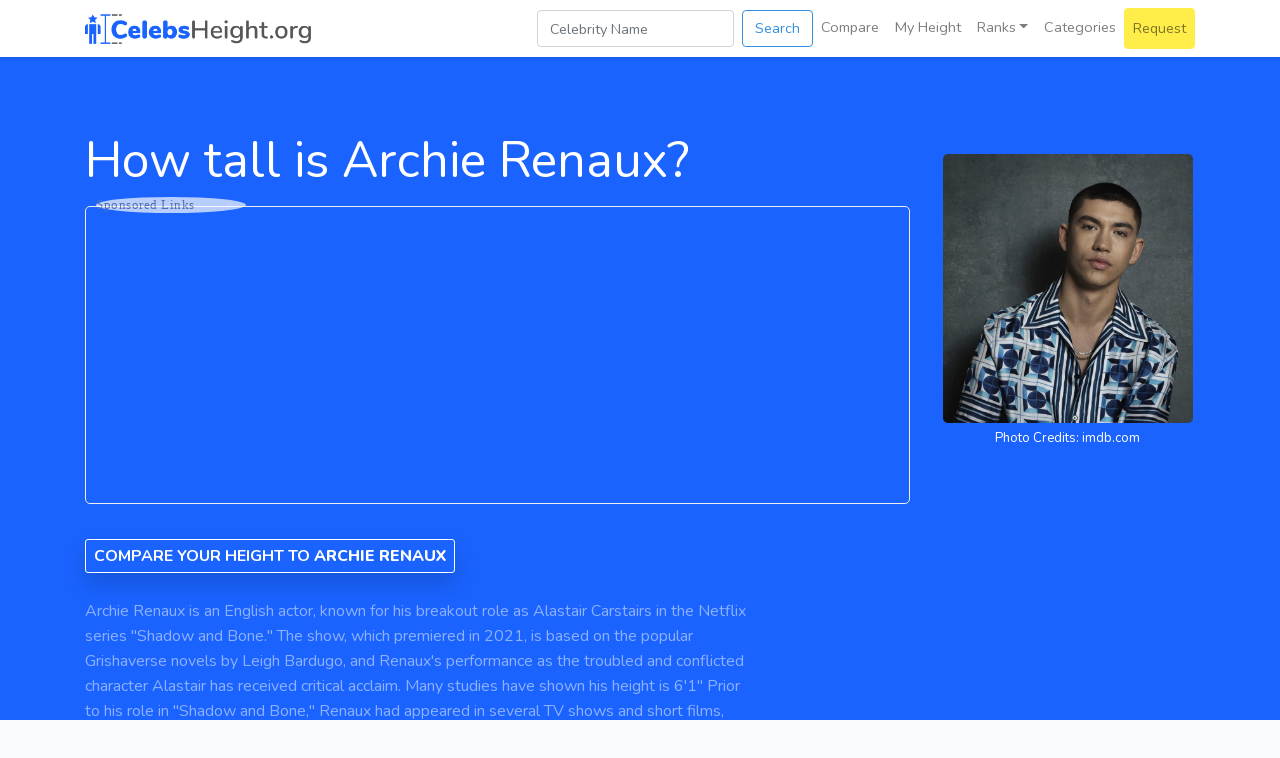

--- FILE ---
content_type: text/html; charset=UTF-8
request_url: https://celebsheight.org/archie-renaux-height
body_size: 7606
content:
<!DOCTYPE html>
<html lang="en">
<head>
    <meta charset="utf-8">
    <meta name="viewport" content="width=device-width, initial-scale=1">

    <!-- CSRF Token -->
    <meta name="csrf-token" content="CWbSOIWDbbJJqCPS0IxIgYwgo3YOZLoE85P7KphZ">


    <!-- Fonts -->
    <link rel="dns-prefetch" href="//fonts.gstatic.com">
    <link href="https://fonts.googleapis.com/css?family=Nunito:400,700,800&display=swap" rel="stylesheet">
    <script src="https://cdnjs.cloudflare.com/ajax/libs/jquery/3.0.0/jquery.min.js"></script>
    <script src="https://unpkg.com/masonry-layout@4/dist/masonry.pkgd.min.js"></script>
    <script src="https://unpkg.com/imagesloaded@4/imagesloaded.pkgd.min.js"></script>
    <!-- Styles -->
    <link href="https://celebsheight.org/css/app.css" rel="stylesheet">

        <title>Archie Renaux Height - CelebsHeight.org</title>
    <meta name="description" content="How tall  is  Archie Renaux? Archie Renaux is an English actor, known for his breakout role as Alastair Carstairs in the Netflix series &quot;Shadow and Bone.&quot; The show, which premiered in 2021, is based on the popular Grishaverse novels by Leigh Bardugo, and Renaux&#039;s performance as the troubled and conflicted character Alastair has received critical acclaim. Many studies have shown his height is 6&#039;1&#039;&#039; 

Prior to his role in &quot;Shadow and Bone,&quot; Renaux had appeared in several TV shows and short films, including &quot;Voyage of the Damned&quot; and &quot;Gold Digger.&quot; He is also set to star in the upcoming film &quot;Morbius&quot; based on the Marvel Comics character of the same name. Renaux is considered to be one of the rising stars of British acting and is expected to have a bright future in the industry."></script>
<style>
    .height-info
    {
        background: #fff;
        border-radius: 3px;
        display: inline-block;
        padding: 25px;
        font-size: 28px;
        font-weight: bolder;
        /*margin:5px;*/
        -webkit-box-shadow: 0px 0px 16px -8px rgba(0,0,0,0.20);
        -moz-box-shadow: 0px 0px 16px -8px rgba(0,0,0,0.20);
        box-shadow: 0px 0px 16px -8px rgba(0,0,0,0.20);
    }
    .height-info:nth-child(2)
    {
        margin-left: -8px;
    }
    .height-info span
    {
        font-size: 15px;
        color: #919CB3;
    }
</style>
<style>
                            .prg
                            {
                                width: 100%;
                                height: 30px;
                                display: block;
                                border-radius: 3px;
                            }
                            .prg-green
                            {
                                background-color: #4FEAA6;
                            }
                            .prg-blue
                            {
                                background-color: #ccc;
                            }
                            .pcont
                            {
                                /*height: 100%;*/
                                /*position: relative;*/
                            }
                            .box
                            {
                                background: #FFFFFF;
                                border: 1px solid #EDEDED;
                                box-shadow: 0 1px 3px 0 rgba(0,0,0,0.05);
                                text-align: center;
                                display: inline-block;
                                padding: 14px;
                                margin-left: 30px; 
                                border-radius: 3px;
                                position: relative;
                            }
                            .box h1
                            {
                                font-size: 18px !important;
                                color: #1A63FF !important;
                            }
                            .box h2
                            {
                                font-size: 15px !important;
                                color: #797E88 !important;
                            }
                            .celeb-bar
                            {
                                position: relative;
                                margin-top: 30px;
                            }
                            .celeb-bar img
                            {
                                width: 70px;
                                height: 70px;
                                border-radius: 100px;
                                vertical-align: middle;
                                margin-top: -30px;
                                box-shadow: 0 1px 3px 0 rgba(0,0,0,0.5);
                                border: 2px solid #fff;
                                margin-left: -5px;
                            }
                            .prg
                            {
                                position: absolute;
                                top: 30%;
                                /*left: 40px;*/
                                /*z-index: -1;*/
                            }
                        </style>

    <link rel="stylesheet" href="https://cdnjs.cloudflare.com/ajax/libs/jquery-typeahead/2.10.6/jquery.typeahead.min.css">
    <script src="https://celebsheight.org/js/app.js"></script>
    <script>/*
 * A plugin for making Bootstrap's pagination more responsive
 * https://github.com/auxiliary/rpage
 */

(function ($){
    jQuery.fn.rPage = function () {
        var $this = $(this);
        for(var i = 0, max = $this.length; i < max; i++)
        {
            new rPage($($this[i]));
        }

        function rPage($container)
        {
            this.label = function()
            {
                var active_index = this.els.filter(".active").index();
                var rp = this;
                this.els.each(function(){
                    if (rp.isNextOrPrevLink($(this)) == false)
                    {
                        $(this).addClass("page-away-" + (Math.abs(active_index - $(this).index())).toString());
                    }
                    else
                    {
                        if ($(this).index() > active_index)
                        {
                            $(this).addClass("right-etc");
                        }
                        else
                        {
                            $(this).addClass("left-etc");
                        }
                    }
                });
            }

            this.makeResponsive = function()
            {
                this.reset();
                var width = this.calculateWidth();

                while (width > this.els.parent().parent().width() - 10)
                {
                    var did_remove = this.removeOne();
                    if (did_remove == false)
                    {
                        break;
                    }
                    width = this.calculateWidth();
                }
            }

            this.isNextOrPrevLink = function(element)
            {
                return (
                    element.hasClass('pagination-prev')
                    || element.hasClass('pagination-next')
                    || element.text() == "»"
                    || element.text() == "«"
                );
            }

            this.isRemovable = function(element)
            {
                if (this.isNextOrPrevLink(element))
                {
                    return false;
                }
                var index = this.els.filter(element).index();
                if (index == 1 || this.isNextOrPrevLink($container.find("li").eq(index + 1)))
                {
                    return false;
                }
                if (element.text() == "...")
                {
                    return false;
                }
                return true;
            }

            this.removeOne = function()
            {
                var active_index = this.els.filter(".active").index();
                var farthest_index = $container.find("li").length - 1;
                var next = active_index + 1;
                var prev = active_index - 1;

                for (var i = farthest_index - 1; i > 0; i--)
                {
                    var candidates = this.els.filter(".page-away-" + i.toString());
                    var candidate = candidates.filter(function(){
                        return this.style["display"] != "none";
                    });
                    if (candidate.length > 0)
                    {
                        for (var j = 0; j < candidate.length; j++)
                        {
                            var candid_candidate = candidate.eq(j);
                            if (this.isRemovable(candid_candidate))
                            {
                                candid_candidate.css("display", "none");
                                if (this.needsEtcSign(active_index, farthest_index - 1))
                                {
                                    this.els.eq(farthest_index - 2).before("<li class='disabled removable'><span>...</span></li>");
                                }
                                if (this.needsEtcSign(1, active_index))
                                {
                                    this.els.eq(1).after("<li class='disabled removable'><span>...</span></li>");
                                }
                                return true;
                            }
                        }
                    }
                }
                return false;
            }

            this.needsEtcSign = function(el1_index, el2_index)
            {
                if (el2_index - el1_index <= 1)
                {
                    return false;
                }
                else
                {
                    var hasEtcSign = false;
                    var hasHiddenElement = false;
                    for (var i = el1_index + 1; i < el2_index; i++)
                    {
                        var el = $container.find("li").eq(i);
                        if (el.css("display") == "none")
                        {
                            hasHiddenElement = true;
                        }
                        if (el.text() == "...")
                        {
                            hasEtcSign = true;
                        }
                    }
                    if (hasHiddenElement == true && hasEtcSign == false)
                    {
                        return true;
                    }
                }
                return false;
            }

            this.reset = function()
            {
                for (var i = 0; i < this.els.length; i++)
                {
                    this.els.eq(i).css("display", "inline");
                }
                $container.find("li").filter(".removable").remove();
            }

            this.calculateWidth = function() 
            { 
                var width = 0; 
                for (var i = 0; i < $container.find("li").length; i++) 
                { 
                    if(!($container.find("li").eq(i).css('display') == 'none')) 
                    { 
                        if($container.find("li").eq(i).children("a").eq(0).length > 0){
                            width += $container.find("li").eq(i).children("a").eq(0).outerWidth();
                        }
                        if($container.find("li").eq(i).children("span").eq(0).length > 0){
                            width += $container.find("li").eq(i).children("span").eq(0).outerWidth();
                        }                   
                    } 
                } 
                return width; 
            }

            this.els = $container.find("li");
            this.label();
            this.makeResponsive();

            var resize_timer;

            $(window).resize(
                $.proxy(function()
                {
                    clearTimeout(resize_timer);
                    resize_timer = setTimeout($.proxy(function(){this.makeResponsive()}, this), 100);
                }, this)
            );
        }
    };
}(jQuery));</script>
<style>
    .typeahead li a
    {
        padding: 5px 10px;
        display: block;
    }
    .typeahead li a:hover
    {
        text-decoration: none;
        background: #eee;
    }
    .typeahead li a strong
    {
        color: #000;
    }
    @media  screen and (max-width: 600px)
    {
        body > main > div:nth-child(1) > div > p:nth-child(4) > a:nth-child(2)
        {
            margin-top: 5px;
        }
    }
    a
    {
        color: #1A63FF;
    }
    .blue-bg
    {
        background: #1A63FF;
        padding-top: 80px;
        padding-bottom: 70px;
    }
    .blue-bg h1
    {
        font-size: 50px;
        color: #fff;
    }
    .blue-bg p
    {
        color: #ffffff80;
        max-width: 672px;
        font-size: 16px;
    }
    .first-top
    {
        margin-top: -30px;
        margin-bottom: 50px;
    }
    .btn-white
    {
        text-transform: uppercase;
        font-weight: bold;
        font-size: 16px;
        background: #fff;
        color: #1A63FF;
        border-radius: 3px;
        box-shadow: 0 11px 22px 0 rgba(0,0,0,0.15);
    }
    .btn-inv
    {
        text-transform: uppercase;
        font-weight: bold;
        font-size: 16px;
        background: #1A63FF;
        color: #FFF;
        border-color: #fff;
        border-radius: 3px;
        box-shadow: 0 11px 22px 0 rgba(0,0,0,0.15);
        margin-top: 10px;
        margin-bottom: 10px;
    }
    @media  screen and (max-width: 600px)
    {
        .blue-bg .btn-white
        {
            /*font-size: 12px;*/
            box-sizing: border-box;
        }
        .blue-bg .btn-white:nth-last-child
        {
            margin-top: -5px;
        }
        .celeb-single
        {
            text-align: center;
        }
    }

    .w-search
    {
        display: none;
    }
    @media  screen and (max-width: 600px)
    {
        .w-search
        {
            display: block;
        }  
        body > main > div:nth-child(2) > div > p:nth-child(4) > a:nth-child(2)
        {
            margin-top: 5px;
        }   
    }
.grid:after {
  content: '';
  display: block;
  clear: both;
}

.grid-sizer,
.grid-item {
  width: 20%;
}
@media (max-width: 575px) {
  .grid-sizer,
  .grid-item {
    width: 50%;
  }
}
@media (min-width: 576px) and (max-width: 767px) {
  .grid-sizer,
  .grid-item {
    width: 50%;
  }
}

/* To change the amount of columns on larger devices, uncomment the code below */

/* @media (min-width: 768px) and (max-width: 991px) {
  .grid-sizer,
  .grid-item {
    width: 33.333%;
  }
}
@media (min-width: 992px) and (max-width: 1199px) {
  .grid-sizer,
  .grid-item {
    width: 25%;
  }
}
@media (min-width: 1200px) {
  .grid-sizer,
  .grid-item {
    width: 20%;
  }
} */

.grid-item {
  float: left;
  padding: 10px;
  position: relative;
}

.grid-item img {
  display: block;
  max-width: 100%;
}
.celeb-grid-item
{
    /*position: relative;*/
}
.celeb-grid-item h1
{
    margin: 0;
    font-size: 18px;
    color: #1D1D1D;
}
.celeb-grid-item-n
{
    background: #fff;
    text-align: center;
    width: 80%;
    margin: 0 auto;
    padding-top: 5px;
    padding-bottom: 5px;
    display: block;
    position: absolute;
    left: 10%;
    bottom: 10px;
    box-sizing: border-box;
}
  .adbox-template {
      position: relative;
      left: 0px;
      margin: 15px 0 25px 0;

      border: 1px solid #eee;
      padding: 8px;
      border-radius: 5px;
  }
  .adbox-template:before
  {
      position: absolute;
      left: 10px;
      top: -10px;
      content: 'Sponsored Links';
      background: #fefefe;
      background: -moz-linear-gradient(0deg, #fefefe 0%, #f3f7fa 250%);
      background: -webkit-linear-gradient(0deg, #fefefe 0%, #f3f7fa 250%);
      background: -o-linear-gradient(0deg, #fefefe 0%, #f3f7fa 250%);
      background: -ms-linear-gradient(0deg, #fefefe 0%, #f3f7fa 250%);
      background-position: -150px;
      border-radius: 50%;
      width: 150px;
      height: 16px;
      opacity: 0.7;
      font-family: Roboto;
      font-size: 13px;
      font-weight: 300;
      font-style: normal;
      font-stretch: normal;
      line-height: 1.23;
      letter-spacing: 0.5px;
      text-align: left;
      /* color: #0c0c0d; */
      color: #6a748e;
  }

   @media  screen and (max-width: 600px)
   {
    .height-info:nth-child(2)
    {
        display: block;
        width: 194px;
        margin: 0 auto;
        margin-top: 10px;
    }
   }
   .celeb-grid-item-n h2
   {
        font-size: 14px;
   }
</style>
<!-- Global site tag (gtag.js) - Google Analytics -->
<script async src="https://www.googletagmanager.com/gtag/js?id=UA-143838597-1"></script>
<script>
  window.dataLayer = window.dataLayer || [];
  function gtag(){dataLayer.push(arguments);}
  gtag('js', new Date());

  gtag('config', 'UA-143838597-1');
</script>
<script data-ad-client="ca-pub-7924234776268589" async src="https://pagead2.googlesyndication.com/pagead/js/adsbygoogle.js"></script>
</head>
<body>

        <nav class="navbar navbar-expand-md navbar-light bg-white shadow-sm">
    <div class="container">
        <a class="navbar-brand" href="https://celebsheight.org">
            <img src="https://celebsheight.org/logo.png" style="max-height: 30px">
        </a>
        <button class="navbar-toggler" type="button" data-toggle="collapse" data-target="#navbarSupportedContent" aria-controls="navbarSupportedContent" aria-expanded="false" aria-label="Toggle navigation">
            <span class="navbar-toggler-icon"></span>
        </button>

        <div class="collapse navbar-collapse" id="navbarSupportedContent">
            <!-- Left Side Of Navbar -->


            <!-- Right Side Of Navbar -->
            <ul class="navbar-nav ml-auto">
                  <form class="form-inline" id="cf1" action="https://celebsheight.org/search" method="GET">
                    <input class="form-control mr-sm-2" id="celeb" type="search" placeholder="Celebrity Name" aria-label="Search" autocomplete="off" name="q">
                    <button class="btn btn-outline-primary my-2 my-sm-0" type="submit">Search</button>
                  </form>
                <li class="nav-item">
                    <a class="nav-link" href="https://celebsheight.org/compare-heights">Compare</a>
                </li>
                <li class="nav-item">
                    <a class="nav-link" href="https://celebsheight.org/my-height">My Height</a>
                </li>
                <li class="nav-item dropdown">
                    <a class="nav-link dropdown-toggle" href="#" id="navbarDropdown" role="button" data-toggle="dropdown" aria-haspopup="true" aria-expanded="false">Ranks</a>
                    <div class="dropdown-menu" aria-labelledby="navbarDropdown">
                      <a class="dropdown-item" href="https://celebsheight.org/tallest-celebrities">Tallest</a>
                      <a class="dropdown-item" href="https://celebsheight.org/shortest-celebrities">Shortest</a>
                    </div>
                </li>

                <li class="nav-item">
                    <a class="nav-link" href="https://celebsheight.org/categories">Categories</a>
                </li>
                <li class="nav-item">
                    <a class="nav-link btn btn-warning" href="https://celebsheight.org/submit-celebrity">Request</a>
                </li>
            </ul>
        </div>
    </div>
</nav>

<script>
$(document).ready(function() {
    $('#celeb').typeahead({
        onSelect: function(item) {
            $('#cf1').submit();
        },
        ajax: 'https://celebsheight.org/get-names'
    });
});
</script>
        <main class="py-4">
            <style>
    #radioBtn
    {
        z-index: 99;
    }
    #radioBtn .notActive{
    color: #3276b1;
    background-color: #fff;
}
.rr
{
    position: relative;
}
.aa
{
    position: absolute;
    right: 8px;
    top: 6.5px;
    font-size: 19px;
}
</style>
<style>
	@media    screen and (max-width: 600px)
	{
		.btncmp{
			white-space:nowrap;
			overflow: hidden;
			text-overflow: ellipsis;
			box-sizing: border-box;
			display: block;
			max-width:350px;
			margin: 0 auto
		}
	}
</style>
<div class="blue-bg first-top">
    <div class="container">
        <div class="row celeb-single">
            <div class="col-md-9">
                <h1 class="display-3">How tall  is  <span id="changable"><a href="https://celebsheight.org/archie-renaux-height" style="color:inherit">Archie Renaux</a>?</span></h1>

<!-- Ezoic - under_page_title - under_page_title -->
<div id="ezoic-pub-ad-placeholder-101">
	<div class="adbox-template">
      <script async src="https://pagead2.googlesyndication.com/pagead/js/adsbygoogle.js"></script>
      <!-- Celebs -->
      <ins class="adsbygoogle"
           style="display:block"
           data-ad-client="ca-pub-7924234776268589"
           data-ad-slot="7034371933"
           data-ad-format="auto"
           data-full-width-responsive="true"></ins>
      <script>
           (adsbygoogle = window.adsbygoogle || []).push({});
      </script>
	</div>
</div>
<!-- End Ezoic - under_page_title - under_page_title -->

                <p><button class="btn btn-default btn-inv btn-sm btncmp" id="compare-u">Compare Your Height to <strong>Archie Renaux</strong></button></p>

                <div id="compare-form"  style="display: none" >
                    <form method="GET">
                        <div class="input-group input-group-lg">
                        <input type="text" class="form-control" value="" style="max-width: 500px;" name="name" placeholder="Your Name (optional)">
                        </div>
                        <div class="input-group input-group-lg" style="max-width: 500px;margin-top: 20px;margin-bottom: 20px">
                            <input type="number" step="any" name="height" style="border-radius: 4px" class="form-control typeahead" placeholder="Your Height" value="" autocomplete="off" required>
        

                                <div class="aa">
                                    <div id="radioBtn" class="btn-group">
                                        <a class="btn btn-primary btn-sm  notActive " data-toggle="unit" data-title="ft">Feet</a>
                                        <a class="btn btn-primary btn-sm  notActive " data-toggle="unit" data-title="cm">CM</a>
                                    </div>
                                    <input type="hidden" name="unit"   id="unit">
                                </div>
                    </div>
                        <div style="margin-bottom:20px; display: block">
                            <button type="submit" class="btn btn-default btn-white btn-sm mb-2">Compare</button>
                        </div>
                    </form>
                </div>

                <style>
    .lead a
    {
        color: #ffffff99;
        font-weight: bold;
    }
</style>
                <p class="lead">Archie Renaux is an English actor, known for his breakout role as Alastair Carstairs in the Netflix series "Shadow and Bone." The show, which premiered in 2021, is based on the popular Grishaverse novels by Leigh Bardugo, and Renaux's performance as the troubled and conflicted character Alastair has received critical acclaim. Many studies have shown his height is 6'1'' 

Prior to his role in "Shadow and Bone," Renaux had appeared in several TV shows and short films, including "Voyage of the Damned" and "Gold Digger." He is also set to star in the upcoming film "Morbius" based on the Marvel Comics character of the same name. Renaux is considered to be one of the rising stars of British acting and is expected to have a bright future in the industry.</p>
                
<!-- Ezoic - under_first_paragraph - under_first_paragraph -->
<div id="ezoic-pub-ad-placeholder-102">
                    <div align="center">
      <script async src="https://pagead2.googlesyndication.com/pagead/js/adsbygoogle.js"></script>
      <!-- Celebs -->
      <ins class="adsbygoogle"
           style="display:block"
           data-ad-client="ca-pub-7924234776268589"
           data-ad-slot="7034371933"
           data-ad-format="auto"
           data-full-width-responsive="true"></ins>
      <script>
           (adsbygoogle = window.adsbygoogle || []).push({});
      </script>
      </div>
</div>
<!-- End Ezoic - under_first_paragraph - under_first_paragraph -->

                <div style="margin-top: 30px">
                  <div class="height-info">
                      6 <span>feet</span> 1 <span>inches</span>
                  </div>

                  <div class="height-info">
                      1 <span>m</span>  86  <span>cm</span>
                  </div>
                </div>
            </div>
            <div class="col-md-3">
                <br>
                <img src="https://celebsheight.org/actors/Archie Renaux.jpg" loading="lazy" alt="How tall is Archie Renaux?" style="max-width: 250px;border-radius: 5px;margin: 0 auto; display: block">
                <p style="color: #fff;font-size: 13px;text-align: center;margin-top: 5px">Photo Credits: imdb.com</p>
            </div>
        </div>
    </div>
</div>
<br>
    <div style="display: block;margin: 0 auto;text-align: center">
        <div class="pw-server-widget" data-id="wid-bmk6tf97"></div>
    </div>
<br>
        
    <div class="container"> 

    <h2>Other 1 <span>m</span>  86  <span>cm</span> Celebrities</h2>

    <!-- Ezoic - bottom_of_page - bottom_of_page -->
<div id="ezoic-pub-ad-placeholder-103">
        <div align="center">
            <div class="adbox-template">
      <script async src="https://pagead2.googlesyndication.com/pagead/js/adsbygoogle.js"></script>
      <!-- Celebs -->
      <ins class="adsbygoogle"
           style="display:block"
           data-ad-client="ca-pub-7924234776268589"
           data-ad-slot="7034371933"
           data-ad-format="auto"
           data-full-width-responsive="true"></ins>
      <script>
           (adsbygoogle = window.adsbygoogle || []).push({});
      </script>
  </div>
      </div>
</div>
<!-- End Ezoic - bottom_of_page - bottom_of_page -->


    <br> 
      <div class="grid">
        <div class="grid-sizer"></div>
                                    <div class="grid-item">
                    <a href="https://celebsheight.org/adolis-garcia-height" class="celeb-grid-item">
                        <img src="https://celebsheight.org/actors/Adolis Garcia.jpg" alt="Adolis Garcia" />
                        <div class="celeb-grid-item-n">
                            <h1>Adolis Garcia</h1>
                                                            <h2>6ft 1 or 186 cm</h2>
                        </div>
                    </a>
                </div>
                                                <div class="grid-item">
                    <a href="https://celebsheight.org/orlando-anderson-height" class="celeb-grid-item">
                        <img src="https://celebsheight.org/actors/Orlando Anderson.png" alt="Orlando Anderson" />
                        <div class="celeb-grid-item-n">
                            <h1>Orlando Anderson</h1>
                                                            <h2>6ft 1 or 186 cm</h2>
                        </div>
                    </a>
                </div>
                                                <div class="grid-item">
                    <a href="https://celebsheight.org/robert-f-kennedy-jr-height" class="celeb-grid-item">
                        <img src="https://celebsheight.org/actors/Robert F. Kennedy Jr..png" alt="Robert F. Kennedy Jr." />
                        <div class="celeb-grid-item-n">
                            <h1>Robert F. Kennedy Jr.</h1>
                                                            <h2>6ft 1 or 186 cm</h2>
                        </div>
                    </a>
                </div>
                                                <div class="grid-item">
                    <a href="https://celebsheight.org/brock-purdy-height" class="celeb-grid-item">
                        <img src="https://celebsheight.org/actors/Brock Purdy.jpg" alt="Brock Purdy" />
                        <div class="celeb-grid-item-n">
                            <h1>Brock Purdy</h1>
                                                            <h2>6ft 1 or 186 cm</h2>
                        </div>
                    </a>
                </div>
                                                                    <div class="grid-item">
                    <a href="https://celebsheight.org/charles-esten-height" class="celeb-grid-item">
                        <img src="https://celebsheight.org/actors/Charles Esten.jpg" alt="Charles Esten" />
                        <div class="celeb-grid-item-n">
                            <h1>Charles Esten</h1>
                                                            <h2>6ft 1 or 186 cm</h2>
                        </div>
                    </a>
                </div>
                                                <div class="grid-item">
                    <a href="https://celebsheight.org/brent-rivera-height" class="celeb-grid-item">
                        <img src="https://celebsheight.org/actors/Brent Rivera.jpg" alt="Brent Rivera" />
                        <div class="celeb-grid-item-n">
                            <h1>Brent Rivera</h1>
                                                            <h2>6ft 1 or 186 cm</h2>
                        </div>
                    </a>
                </div>
                                                <div class="grid-item">
                    <a href="https://celebsheight.org/bernard-arnault-height" class="celeb-grid-item">
                        <img src="https://celebsheight.org/actors/Bernard Arnault.png" alt="Bernard Arnault" />
                        <div class="celeb-grid-item-n">
                            <h1>Bernard Arnault</h1>
                                                            <h2>6ft 1 or 186 cm</h2>
                        </div>
                    </a>
                </div>
                          </div>

      <style>
.ltre
{
  list-style: none;
  text-align: center;
  margin: 0 auto;
  padding: 0;
  text-align: center;
/*  -webkit-column-count: 13;
  -moz-column-count: 13;
  column-count: 13;*/
  display: block;
}
.ltre li
{
  display: inline-block;
  margin: 6px;
}
.ltre li a
{
  font-size: 20px;
  text-decoration: underline;
}
</style>

<br />
<div class="container" style="text-align: center">
  <div style="border: 1px solid #1A63FF;padding: 10px;border-radius: 3px;display: inline-block;margin: 0 auto">
<h3 style="margin-bottom: 0px; margin-top: 5px; text-align: center; font-size: 17px">Celebrities Starting With</h3>
<ul class="ltre">
      <li><a href="https://celebsheight.org/celebrities-starting-with-a-heights" style="font-weight: 700">A</a></li>
      <li><a href="https://celebsheight.org/celebrities-starting-with-b-heights" style="font-weight: 700">B</a></li>
      <li><a href="https://celebsheight.org/celebrities-starting-with-c-heights" style="font-weight: 700">C</a></li>
      <li><a href="https://celebsheight.org/celebrities-starting-with-d-heights" style="font-weight: 700">D</a></li>
      <li><a href="https://celebsheight.org/celebrities-starting-with-e-heights" style="font-weight: 700">E</a></li>
      <li><a href="https://celebsheight.org/celebrities-starting-with-f-heights" style="font-weight: 700">F</a></li>
      <li><a href="https://celebsheight.org/celebrities-starting-with-g-heights" style="font-weight: 700">G</a></li>
      <li><a href="https://celebsheight.org/celebrities-starting-with-h-heights" style="font-weight: 700">H</a></li>
      <li><a href="https://celebsheight.org/celebrities-starting-with-i-heights" style="font-weight: 700">I</a></li>
      <li><a href="https://celebsheight.org/celebrities-starting-with-j-heights" style="font-weight: 700">J</a></li>
      <li><a href="https://celebsheight.org/celebrities-starting-with-k-heights" style="font-weight: 700">K</a></li>
      <li><a href="https://celebsheight.org/celebrities-starting-with-l-heights" style="font-weight: 700">L</a></li>
      <li><a href="https://celebsheight.org/celebrities-starting-with-m-heights" style="font-weight: 700">M</a></li>
      <li><a href="https://celebsheight.org/celebrities-starting-with-n-heights" style="font-weight: 700">N</a></li>
      <li><a href="https://celebsheight.org/celebrities-starting-with-o-heights" style="font-weight: 700">O</a></li>
      <li><a href="https://celebsheight.org/celebrities-starting-with-p-heights" style="font-weight: 700">P</a></li>
      <li><a href="https://celebsheight.org/celebrities-starting-with-q-heights" style="font-weight: 700">Q</a></li>
      <li><a href="https://celebsheight.org/celebrities-starting-with-r-heights" style="font-weight: 700">R</a></li>
      <li><a href="https://celebsheight.org/celebrities-starting-with-s-heights" style="font-weight: 700">S</a></li>
      <li><a href="https://celebsheight.org/celebrities-starting-with-t-heights" style="font-weight: 700">T</a></li>
      <li><a href="https://celebsheight.org/celebrities-starting-with-u-heights" style="font-weight: 700">U</a></li>
      <li><a href="https://celebsheight.org/celebrities-starting-with-v-heights" style="font-weight: 700">V</a></li>
      <li><a href="https://celebsheight.org/celebrities-starting-with-w-heights" style="font-weight: 700">W</a></li>
      <li><a href="https://celebsheight.org/celebrities-starting-with-x-heights" style="font-weight: 700">X</a></li>
      <li><a href="https://celebsheight.org/celebrities-starting-with-y-heights" style="font-weight: 700">Y</a></li>
      <li><a href="https://celebsheight.org/celebrities-starting-with-z-heights" style="font-weight: 700">Z</a></li>
  </ul>
</div>
</div><!— .container ->



    </div>

<script>
$(function() {
    $("#compare-u").click(function(event) {
        $("#compare-form").slideToggle();
    });
});
$('#radioBtn a').on('click', function(){
    var sel = $(this).data('title');
    var tog = $(this).data('toggle');
    $('#'+tog).prop('value', sel);
    
    $('a[data-toggle="'+tog+'"]').not('[data-title="'+sel+'"]').removeClass('active').addClass('notActive');
    $('a[data-toggle="'+tog+'"][data-title="'+sel+'"]').removeClass('notActive').addClass('active');
});
</script>
        </main>

<div class="container">
<footer class="pt-4 my-md-5 pt-md-5 border-top">
    <div class="row">
      <div class="col-12 col-md">
        <small class="d-block mb-3 text-muted"><a href="https://celebsheight.org">CelebsHeight.org</a> © 2025 <a href="https://celebsheight.org/sitemap.xml" style="float: right;margin-left: 15px">Sitemap</a>
            <a href="https://celebsheight.org/contact-us" style="float: right;margin-left: 15px">Contact Us</a>
            <a href="https://celebsheight.org/privacy-policy" style="float: right">Privacy Policy</a></small>
      </div>
    </div>
  </footer>
</div>



<script src="https://cdnjs.cloudflare.com/ajax/libs/popper.js/1.14.7/umd/popper.min.js" integrity="sha384-UO2eT0CpHqdSJQ6hJty5KVphtPhzWj9WO1clHTMGa3JDZwrnQq4sF86dIHNDz0W1" crossorigin="anonymous"></script>
<script src="https://stackpath.bootstrapcdn.com/bootstrap/4.3.1/js/bootstrap.min.js" integrity="sha384-JjSmVgyd0p3pXB1rRibZUAYoIIy6OrQ6VrjIEaFf/nJGzIxFDsf4x0xIM+B07jRM" crossorigin="anonymous"></script>
<script>
var $grid = $('.grid').masonry({
  itemSelector: '.grid-item',
  percentPosition: true,
  columnWidth: '.grid-sizer'
});

// initialize Masonry after all images have loaded  
$grid.imagesLoaded( function() {
     $grid.masonry();
});


$(function() {
$(".pagination").rPage();
$('a').each(function() {
    $(this).attr("href", $(this).attr("href").replace("http://", "https://"));
});
});
</script>

<script defer src="https://static.cloudflareinsights.com/beacon.min.js/vcd15cbe7772f49c399c6a5babf22c1241717689176015" integrity="sha512-ZpsOmlRQV6y907TI0dKBHq9Md29nnaEIPlkf84rnaERnq6zvWvPUqr2ft8M1aS28oN72PdrCzSjY4U6VaAw1EQ==" data-cf-beacon='{"version":"2024.11.0","token":"d56c126efa8f42598e8d6a47a53472cf","r":1,"server_timing":{"name":{"cfCacheStatus":true,"cfEdge":true,"cfExtPri":true,"cfL4":true,"cfOrigin":true,"cfSpeedBrain":true},"location_startswith":null}}' crossorigin="anonymous"></script>
</body>
</html>


--- FILE ---
content_type: text/html; charset=utf-8
request_url: https://www.google.com/recaptcha/api2/aframe
body_size: 267
content:
<!DOCTYPE HTML><html><head><meta http-equiv="content-type" content="text/html; charset=UTF-8"></head><body><script nonce="CHdLZfp6gY2R12rDACsVug">/** Anti-fraud and anti-abuse applications only. See google.com/recaptcha */ try{var clients={'sodar':'https://pagead2.googlesyndication.com/pagead/sodar?'};window.addEventListener("message",function(a){try{if(a.source===window.parent){var b=JSON.parse(a.data);var c=clients[b['id']];if(c){var d=document.createElement('img');d.src=c+b['params']+'&rc='+(localStorage.getItem("rc::a")?sessionStorage.getItem("rc::b"):"");window.document.body.appendChild(d);sessionStorage.setItem("rc::e",parseInt(sessionStorage.getItem("rc::e")||0)+1);localStorage.setItem("rc::h",'1766038689408');}}}catch(b){}});window.parent.postMessage("_grecaptcha_ready", "*");}catch(b){}</script></body></html>